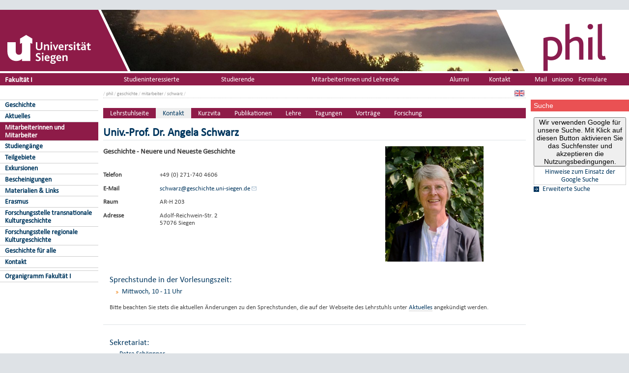

--- FILE ---
content_type: text/html; charset=UTF-8
request_url: https://www.uni-siegen.de/phil/geschichte/mitarbeiter/schwarz/?lang=de
body_size: 5453
content:
<!DOCTYPE html PUBLIC "-//W3C//DTD XHTML 1.0 Transitional//EN" "http://www.w3.org/TR/xhtml1/DTD/xhtml1-transitional.dtd">
<html xmlns:gcse="uri:google-did-not-provide-a-real-ns" lang="de" xml:lang="de"><head><meta http-equiv="Content-Type" content="text/html; charset=UTF-8" /><meta name="google-site-verification" content="9a8VzoE21GSlxSONW9W-Id1V1w4dNOcezn18i-6_8vY" /><meta name="generator" content="XIMS - eXtensible Information Management System x" /><meta name="twitter:dnt" content="on" /><meta name="referrer" content="origin-when-cross-origin" /><link rel="preload" as="image" href="/stylesheets/redesign_09/css/facelift/uni-siegen.svg" /><link rel="preload" as="image" href="/stylesheets/redesign_09/css/facelift/kante_weiss.svg" /><link rel="preload" as="image" href="/stylesheets/redesign_09/css/facelift/kante_blau.svg" /><link rel="preload" href="/stylesheets/redesign_09/css/facelift/zimt_sonne.css" as="style" /><link href="/stylesheets/redesign_09/css/facelift/zimt_overlay.css" rel="stylesheet" type="text/css" /><link rel="schema.DC" href="http://purl.org/DC/elements/1.0/" /><meta name="DC.Creator" content="M. Bendel" /><meta name="DC.Subject" content="" /><meta name="DC.Description" content="" /><meta name="DC.Publisher" content="M. Bendel" /><meta name="DC.Contributor" content="P. Sch&#xF6;ppner" /><meta name="DC.Date.Created" scheme="W3CDTF" content="2012-09-03T14:15:00" /><meta name="DC.Title" content="Univ.-Prof. Dr. Angela Schwarz - Kontaktseite" /><meta name="DC.Date.Modified" scheme="W3CDTF" content="2025-12-16T14:20:21" /><meta name="DC.Format" content="text/html" /><meta name="DC.Language" content="en" /><meta name="keywords" content="" /><meta name="description" content="" /><meta name="language" content="en" /><title>Univ.-Prof. Dr. Angela Schwarz - Kontaktseite | Fakultät I: Philosophische Fakultät</title><link rel="top" title="Universit&#xE4;t Siegen" href="/" /><link rel="search" title="Suche" href="/start/suche/" /><link rel="first" title="Fakult&#xE4;t I: Philosophische Fakult&#xE4;t" href="/phil" /><link href="/stylesheets/redesign_09/css/my_layout_z4.css?reload=9283" rel="stylesheet" type="text/css" /><link rel="stylesheet" href="/phil/style/eigene.css" type="text/css" /><link rel="stylesheet" href="&#10;&#9;      /stylesheets/redesign_09/css/fak/fak1.css&#10;&#9;    " type="text/css" /><link rel="stylesheet" href="&#10;&#9;      /stylesheets/redesign_09/css/facelift/fak/1.css&#10;&#9;    " type="text/css" /><!--[if lte IE 7]> <link
	href="/stylesheets/redesign_09/css/patches/resize.css" rel="stylesheet"
	type="text/css" /> <![endif]--><!--[if lte IE 7]> <link
	href="/stylesheets/redesign_09/css/patches/promobox_ie_patch.css" rel="stylesheet"
	type="text/css" /> <![endif]--><link rel="shortcut icon" href="/stylesheets/redesign_09/css/facelift/fav.png" type="image/png" /><link rel="alternate" type="application/rss+xml" title="Fakult&#xE4;t I: Philosophische Fakult&#xE4;t RSS-Feed" href="/phil/rss.xml" /><script src="/stylesheets/redesign_09/jquery/jquery-1.12.4.min.js"></script><script src="/stylesheets/redesign_09/jquery/jquery-migrate-1.4.1.min.js"></script><script type="text/javascript" language="JavaScript1.2" src="/stylesheets/redesign_09/quicklink.js"></script><script type="text/javascript" language="JavaScript1.2" src="/stylesheets/redesign_09/ausklappen_suche.js"></script><link rel="stylesheet" href="/stylesheets/fancybox/jquery.fancybox-1.3.4.css" type="text/css" media="screen" /><script type="text/javascript" src="/stylesheets/fancybox/jquery.fancybox-1.3.4.pack.js"></script><script type="text/javascript" src="/stylesheets/fancybox/jquery.mousewheel-3.0.4.pack.js"></script><script type="text/javascript" src="/stylesheets/fancybox/function.js"></script><script type="text/javascript" language="JavaScript1.2" src="/phil/style/java.js"></script><meta name="viewport" content="width=device-width; initial-scale=1.0; maximum-scale=3.0; user-scalable=1;" /><meta name="theme-color" content="#00365e" /><meta name="schorsch" content="mobile in der config geht" /><link href="/stylesheets/slicknav/dist/slicknav.css" rel="stylesheet" type="text/css" /><link href="/stylesheets/redesign_09/css/facelift/mobile.css" rel="stylesheet" type="text/css" /><script type="text/javascript" language="JavaScript1.2" src="/stylesheets/slicknav/dist/slicknav_fl.js"></script><script type="text/javascript" language="JavaScript1.2" src="/stylesheets/redesign_09/css/facelift/mobilebox.js"></script></head><body><div id="nonxslt"></div><div class="page_margins"><div id="balken_orange"></div><div id="balk.en_grau"></div><a class="skip" title="skip link" href="#navigation">Skip to the navigation</a><span class="hideme">.</span><a class="skip" title="skip link" href="#content">Skip to the content</a><span class="hideme">.</span><div id="main"><div id="col1"><div id="col1_content" class="clearfix"><div id="site_logo"><a href="/start/"><img alt="Logo Uni Siegen" style="border:0;" src="/stylesheets/redesign_09/css/facelift/uni-siegen.svg" /></a></div><div class="grauer_balken"><div id="fakhomelink"><h4 style="padding-top:3px; padding-left:10px;"><a style="color:#000; text-decoration:none;" href="/phil/" title="&#10;&#9;      Philosophische Fakult&#xE4;t&#10;&#9;    ">
	      Fakultät I
	    </a></h4></div></div><div class="outerinfobox"><div class="infoboxcontent"><div id="sidemenu"><ul class="" id="navigation"><li class="c1" id="itemid422303"><a href="/phil/geschichte/index.html?lang=de" title="Geschichte, Startseite" class="">Geschichte</a></li><li class="c2" id="itemid422304"><a href="/phil/geschichte/aktuelles/?lang=de" title="" class="">Aktuelles</a></li><li class="c3" id="itemid422310"><a href="/phil/geschichte/mitarbeiter?lang=de" title="" class="active">Mitarbeiterinnen und Mitarbeiter</a><ul class="" id=""><li class="c1" id="itemid942093"><a href="?lang=de#" title="" class=" last"> </a></li></ul></li><li class="c4" id="itemid422305"><a href="/phil/geschichte/studiengaenge/?lang=de" title="Studieng&#xE4;nge des Fachs Geschichte" class="">Studiengänge</a></li><li class="c5" id="itemid422306"><a href="/phil/geschichte/lehrstuehle/?lang=de" title="Teilgebiete im Fach Geschichte" class="">Teilgebiete</a></li><li class="c6" id="itemid422308"><a href="/phil/geschichte/exkursionen/?lang=de" title="Exkursionen des Fachs Geschichte" class="">Exkursionen</a></li><li class="c7" id="itemid422307"><a href="/phil/geschichte/bescheinigungen?lang=de" title="Bescheinigungen" class="">Bescheinigungen</a></li><li class="c8" id="itemid422309"><a href="/phil/geschichte/materialien/materialien.html?lang=de" title="Materialien und Links" class="">Materialien &amp; Links</a></li><li class="c9" id="itemid422312"><a href="/phil/geschichte/erasmus/?lang=de" title="" class="">Erasmus</a></li><li class="c10" id="itemid422314"><a href="/phil/geschichte/kulturgeschichte/?lang=de" title="" class="">Forschungsstelle transnationale Kulturgeschichte</a></li><li class="c11" id="itemid742468"><a href="/phil/geschichte/regionale_kulturgeschichte/?lang=de" title="" class="">Forschungsstelle regionale Kulturgeschichte</a></li><li class="c12" id="itemid494306"><a href="/phil/geschichte/geschichte_fuer_alle/?lang=de" title="" class="">Geschichte für alle</a></li><li class="c13" id="itemid422316"><a href="/phil/geschichte/kontakt.html?lang=de" title="" class="">Kontakt</a></li><li class="c14" id="itemid438969"><a href="?lang=de#" title="" class=""> </a></li><li class="c15" id="itemid438970"><a href="http://www2.phil.uni-siegen.de/organigramm/phil.php" title="" class=" last" target="_blank">Organigramm Fakultät I</a></li></ul></div></div></div></div></div><div id="col2"><div id="col2_content" class="clearfix"><div id="department_logo"><a href="/phil/"><img border="0" alt="Fakult&#xE4;t I: Philosophische Fakult&#xE4;t" src="/phil/style/phil_logo.png" /></a></div><div class="grauer_balken"><div id="quicklinks"><ul id="qlinks"><li><a href="https://mail.uni-siegen.de/owa">Mail</a></li><li><a href="http://unisono.uni-siegen.de/">unisono</a></li><li><a class="not_last" href="/start/formularcenter/">Formulare</a></li></ul></div></div><div class="outerinfobox gcsinfobox"><div class="infobox"><div class="infoboxheader suchbox">Suche</div><div class="infoboxcontent"><div id="nutze_suche"><button onClick="google()">Wir verwenden Google für unsere Suche. Mit Klick auf diesen Button aktivieren Sie das Suchfenster und akzeptieren die Nutzungsbedingungen.</button><small style="font-size:0.8em;padding: 0.2em;display: block;border: 1px solid #ccc;text-align: center;"><a href="/start/kontakt/datenschutzerklaerung.html#cse">Hinweise zum Einsatz der Google Suche</a></small></div><script>  function google() {     document.getElementById("nutze_suche").style.display = "none";     var cx = '014513173562887318589:cpn96qaslxi';     var gcse = document.createElement('script');     gcse.type = 'text/javascript';     gcse.async = true;     gcse.src = 'https://cse.google.com/cse.js?cx=' + cx;     var s = document.getElementsByTagName('script')[0];     s.parentNode.insertBefore(gcse, s);   } </script><div id="dsgvo_google_cse"><gcse:searchbox-only resultsUrl="https://www.uni-siegen.de/start/suche/" enableAutoComplete="true" queryParameterName="search"></gcse:searchbox-only></div><div class="erweiterte_suche"><a class="e_suche" href="/start/erweiterte_suche/">Erweiterte Suche</a></div><div class="hide_suche"><fieldset><legend>Personensuche</legend><a target="_blank" href="https://unisono.uni-siegen.de/qisserver/pages/psv/person/searchPerson.xhtml?_flowId=searchPerson-flow">zur unisono Personensuche</a></fieldset><fieldset><legend>Veranstaltungssuche</legend><a target="_blank" href="https://unisono.uni-siegen.de/qisserver/pages/cm/exa/coursemanagement/basicCourseData.xhtml?_flowId=searchCourseNonStaff-flow&amp;_flowExecutionKey=e3s1">zur unisono Veranstaltungssuche</a></fieldset><form action="https://www.digibib.net/opensearch?" class="searchform" method="get"><input name="BaseURL" value="this" type="hidden" /><input name="LOCATION" value="467" type="hidden" /><input name="S.SEARCH_UBSI-x" value="on" type="hidden" /><fieldset class="obelix"><legend>Katalog plus</legend><input style="width: 100%; height: 4ex; " id="QUERY_alAL" name="QUERY_alAL" placeholder="B&#xFC;cher, Aufsatze und mehr ..." class="text" size="66" type="search" /><input class="submit" value="Suchen" type="submit" /></fieldset></form></div></div></div></div></div></div><div id="col3"><div id="col3_content" class="clearfix"><div class="floatbox"><div id="dep_logo" style="direction:rtl;text-align:right;"><a href="/phil/"><img style="float:right;" alt="" border="0" src="/phil/style/config/images/random-image" /></a></div><div id="nav"><div class="hlist"><div id="zielgruppe"><table class="zielgruppe" style="margin: 0pt; padding: 0pt; width: 100%;       background-color:                     rgb(204, 204, 204); height: 1.8em;"><tbody><tr><td><a href="/phil/zielgruppe/studieninteressierte/studieninteressierte.html?lang=de" title="">Studieninteressierte</a></td><td><a href="/phil/zielgruppe/studierende/studierende.html?lang=de" title="">Studierende</a></td><td><a href="/phil/zielgruppe/mitarbeiter/mitarbeiter.html?lang=de" title="">MitarbeiterInnen und Lehrende</a></td><td><a href="/phil/alumni?lang=de" title="">Alumni</a></td><td class="last"><a href="/phil/dekanat/index.html?lang=de" title="">Kontakt</a></td></tr></tbody></table></div></div></div><div id="col3_editablecontent"><div id="col3_header"><div id="breadcrump"><span class="bc3"> / <a class="nodeco" href="/phil/?lang=de">phil</a></span><span class="bc4"> / <a class="nodeco" href="/phil/geschichte/?lang=de">geschichte</a></span><span class="bc5"> / <a class="nodeco" href="/phil/geschichte/mitarbeiter/?lang=de">mitarbeiter</a></span><span class="bc6"> / <a class="nodeco" href="/phil/geschichte/mitarbeiter/schwarz/?lang=de">schwarz</a></span><span class="bc6"> / </span></div><div style="margin-top:-5px;" id="language"><a href="index.html.en?lang=en"><img src="/stylesheets/redesign_09/icons/en.jpg" class="button" alt="" /></a></div><span> </span></div><div id="contentnavi"><ul class="" id=""><li class="c1" id="itemid429403"><a href="/phil/geschichte/neueregeschichte/?lang=de" title="" class="">Lehrstuhlseite</a></li><li class="c2" id="itemid429409"><a href="/phil/geschichte/mitarbeiter/schwarz/index.html?lang=de" title="&#xA0;" class="active">Kontakt</a></li><li class="c3" id="itemid429405"><a href="/phil/geschichte/mitarbeiter/schwarz/kurzvita.html?lang=de" title="&#xA0;" class="">Kurzvita</a></li><li class="c4" id="itemid429407"><a href="/phil/geschichte/mitarbeiter/schwarz/publikationen.html?lang=de" title="&#xA0;Publikationen von Frau Prof. Dr. Angela Schwarz" class="">Publikationen</a></li><li class="c5" id="itemid429406"><a href="/phil/geschichte/neueregeschichte/lehre.html?lang=de#schwarz" title="&#xA0;" class="">Lehre</a></li><li class="c6" id="itemid429408"><a href="http://www.fb1.uni-siegen.de/geschichte/lehrstuehle/neueregeschichte/tagungen.html?lang=de" title="" class="" target="_blank">Tagungen</a></li><li class="c7" id="itemid429411"><a href="https://www.uni-siegen.de/phil/geschichte/neueregeschichte/vortraege/angela_schwarz/" title="" class="" target="_blank">Vorträge</a></li><li class="c8" id="itemid429404"><a href="/phil/geschichte/mitarbeiter/schwarz/forschung.html?lang=de" title="&#xA0;" class=" last">Forschung</a></li></ul></div><p style="clear:both;"></p><h1 class="title">Univ.-Prof. Dr. Angela Schwarz</h1>  <div class="subcolumns equalize phil-kontaktinfo">     <div class="c66l">         <span class="phil-zuordnung">Geschichte - Neuere und         Neueste Geschichte</span>          <div class="subcolumns equalize">             <div class="c20l">                 <strong>Telefon</strong>             </div>              <div class="c80r">                 +49 (0) 271-740 4606             </div>         </div>          <div class="subcolumns equalize">             <div class="c20l">                 <strong>E-Mail</strong>             </div>              <div class="c80r">                 <a href="mailto:schwarz@geschichte.uni-siegen.de" class="&#10;&#9;  cd_mailto">schwarz@geschichte.uni-siegen.de</a>             </div>         </div>          <div class="subcolumns equalize">             <div class="c20l">                 <strong>Raum</strong>             </div>              <div class="c80r">                 AR-H 203             </div>         </div>          <div class="subcolumns equalize">             <div class="c20l">                 <strong>Adresse</strong>             </div>              <div class="c80r">                 Adolf-Reichwein-Str. 2                 <br />                 57076 Siegen             </div>         </div>     </div>      <div class="c33r">         <img height="auto" alt="foto" width="200" src="https://www.uni-siegen.de/phil/geschichte/mitarbeiter/schwarz/schwarz_2022.jpg" style="" />     </div> </div>  <div class="block">     <h3>Sprechstunde in der Vorlesungszeit:     <br /></h3><ul>         <li>Mittwoch, 10 - 11 Uhr</li>     </ul><span>Bitte beachten Sie stets die aktuellen     Änderungen zu den Sprechstunden, die auf der Webseite des     Lehrstuhls unter <a href="https://www.uni-siegen.de/phil/geschichte/neueregeschichte/aktuelles/?lang=de" class=" cd_intlink">     Aktuelles</a> angekündigt werden.     <br />     <br /></span> </div>  <div class="block">     <h3>Sekretariat:</h3>      <blockquote>         <p><a class=" cd_intlink cd_intlink" href="http://www.uni-siegen.de/phil/geschichte/mitarbeiter/schoeppner">Petra Schöppner</a></p>     </blockquote> </div>  <div class="block">     <h3>Wissenschaftliche Mitarbeiterinnen und     Mitarbeiter:</h3>      <blockquote>         <p><a href="http://www.uni-siegen.de/phil/geschichte/mitarbeiter/evans/" class=" cd_intlink">         Nathalie Evans</a></p>          <p><a href="http://www.uni-siegen.de/phil/geschichte/mitarbeiter/fleiss/" class=" cd_intlink">         Dr. Daniela Mysliwietz-Fleiß</a></p>     </blockquote> </div>  <div class="block">     <h3>Lehrbeauftragter:</h3>      <blockquote>         <p><a href="http://www.uni-siegen.de/phil/geschichte/mitarbeiter/pasternak/" class=" cd_intlink">         Jan Pasternak</a></p>     </blockquote> </div>  <div class="block">     <h3>Studentische Hilfskräfte:</h3>      <blockquote>         <p>Niklas Advena (Lehrstuhl)</p>          <p>Sofie Henrich (SFB)</p>          <p>Nick Schirmer (SFB)</p>     </blockquote> </div> <div id="content_footer"><div id="qr_print_code"></div><a title="edit this page" target="_blank" href="https://xims.uni-siegen.de/goxims/content/www3.uni-siegen.de/phil/geschichte/mitarbeiter/schwarz/index.html?edit=1">Aktualisiert</a> via <a href="https://www.uni-siegen.de/support/" target="_blank">XIMS</a> am <span title="um 14:20:21h">16.12.2025</span> von
		  P. Schöppner</div></div></div></div><div id="ie_clearing">   </div></div></div><div id="mobileBox"><div id="m_zielgruppen" class="outerinfobox"><div id="zielgruppe-mobil" class="infobox"><div class="infoboxheader">Zielgruppen</div><div class="infoboxcontent"><ul><li style="list-style-type: none;"><a style="display: block; border-bottom: 1px solid #ccc;" href="/phil/zielgruppe/studieninteressierte/studieninteressierte.html?lang=de" title="">Studieninteressierte</a></li><li style="list-style-type: none;"><a style="display: block; border-bottom: 1px solid #ccc;" href="/phil/zielgruppe/studierende/studierende.html?lang=de" title="">Studierende</a></li><li style="list-style-type: none;"><a style="display: block; border-bottom: 1px solid #ccc;" href="/phil/zielgruppe/mitarbeiter/mitarbeiter.html?lang=de" title="">MitarbeiterInnen und Lehrende</a></li><li style="list-style-type: none;"><a style="display: block; border-bottom: 1px solid #ccc;" href="/phil/alumni?lang=de" title="">Alumni</a></li><li style="list-style-type: none;" class="last"><a style="display: block; border-bottom: 1px solid #ccc;" href="/phil/dekanat/index.html?lang=de" title="">Kontakt</a></li></ul></div></div></div><div class="outerinfobox"><div class="infobox"><div class="infoboxheader suchbox">Suche</div><div class="infoboxcontent"><div id="nutze_suche"><button onClick="google()">Wir verwenden Google für unsere Suche. Mit Klick auf diesen Button aktivieren Sie das Suchfenster und akzeptieren die Nutzungsbedingungen.</button><small style="font-size:0.8em;padding: 0.2em;display: block;border: 1px solid #ccc;text-align: center;"><a href="/start/kontakt/datenschutzerklaerung.html#cse">Hinweise zum Einsatz der Google Suche</a></small></div><script>  function google() {     document.getElementById("nutze_suche").style.display = "none";     var cx = '014513173562887318589:cpn96qaslxi';     var gcse = document.createElement('script');     gcse.type = 'text/javascript';     gcse.async = true;     gcse.src = 'https://cse.google.com/cse.js?cx=' + cx;     var s = document.getElementsByTagName('script')[0];     s.parentNode.insertBefore(gcse, s);   } </script><div id="dsgvo_google_cse"><gcse:searchbox-only resultsUrl="https://www.uni-siegen.de/start/suche/" enableAutoComplete="true" queryParameterName="search"></gcse:searchbox-only></div></div></div></div></div><div id="foot"><span style="float:left;"><a href="/start/kontakt/impressum.html">© Universität Siegen</a> |
	      <a href="/start/kontakt/datenschutzerklaerung.html">Datenschutzerklärung</a> |
	      <a href="/start/barrierefreiheit.html">Erklärung zur Barrierefreiheit</a> |
              <a href="tel:+492717402111">Notruf Durchwahl 2111</a> |
	      <a id="redaktionsmail" href="mailto:webmaster@phil.uni-siegen.de">E-Mail an den Webmaster</a></span></div><div style="display:none; border-bottom:1px solid #000;" id="feedback"></div></div><script type="text/javascript">   (function() {      var u=(("https:" == document.location.protocol) ? "https" : "http") + "://zaehlwerk.zimt.uni-siegen.de/";      var d=document, g=d.createElement('script'), s=d.getElementsByTagName('script')[0]; g.type='text/javascript';      g.defer=true; g.async=true; g.src=u+'piwik.js'; s.parentNode.insertBefore(g,s);    })();  window.piwikAsyncInit = function () {      try {          var piwikTrackerA = Piwik.getTracker("https://zaehlwerk.zimt.uni-siegen.de/piwik.php", 12);          piwikTrackerA.disableCookies();          piwikTrackerA.setCustomUrl('https://www.uni-siegen.de/phil/geschichte/mitarbeiter/schwarz/index.html?lang=de');

         piwikTrackerA.trackPageView();          piwikTrackerA.trackVisibleContentImpressions();          piwikTrackerA.enableLinkTracking();   var piwikTracker27 = Piwik.getTracker("https://zaehlwerk.zimt.uni-siegen.de/piwik.php", 27);  piwikTracker27.disableCookies();  piwikTracker27.trackPageView();  piwikTracker27.enableLinkTracking();  var piwikTracker27 = Piwik.getTracker("https://zaehlwerk.zimt.uni-siegen.de/piwik.php", 27);  piwikTracker27.disableCookies();  piwikTracker27.trackPageView();  piwikTracker27.enableLinkTracking();     } catch( err ) {}  }; </script><noscript><p><img src="http://zaehlwerk.zimt.uni-siegen.de/piwik.php?idsite=12" style="border:0;" alt="" /></p></noscript><script type="text/javascript">  $(document).ready(function(){$('#navigation').slicknav();$('.slicknav').slicknav();}); </script></body></html>


--- FILE ---
content_type: application/x-javascript
request_url: https://www.uni-siegen.de/phil/style/java.js
body_size: 1
content:
/*Hide empty menus (href=hideme)*/

/*$(document).ready(function(){
  $("a[href^='hideme']").css("display", "none");});*/
